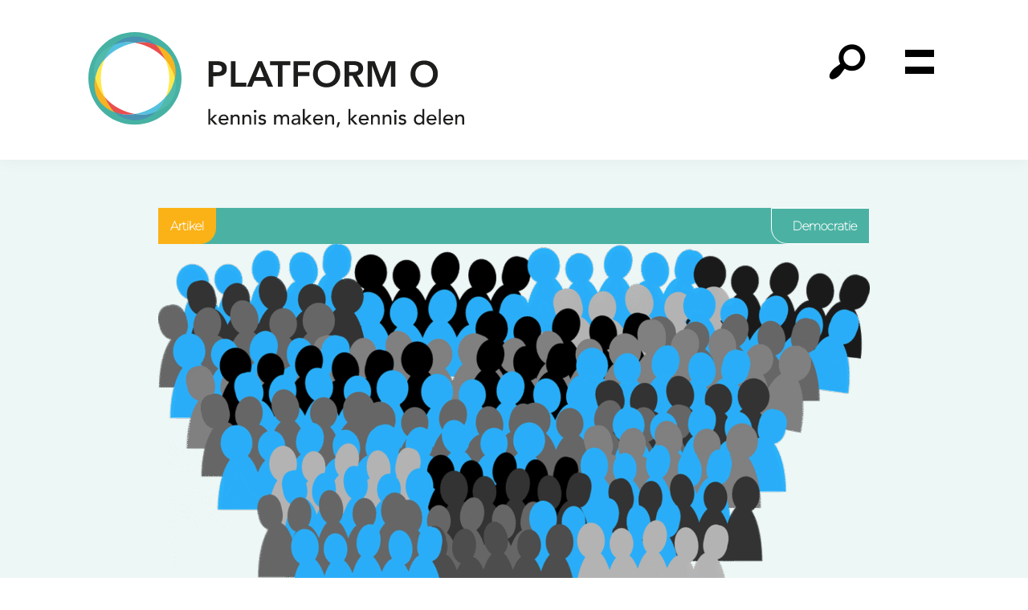

--- FILE ---
content_type: image/svg+xml
request_url: https://platformoverheid.nl/wp-content/uploads/2024/08/platform-overheid.svg
body_size: 4016
content:
<?xml version="1.0" encoding="UTF-8"?>
<svg id="Laag_1" data-name="Laag 1" xmlns="http://www.w3.org/2000/svg" viewBox="0 0 705.68 180">
  <defs>
    <style>
      .cls-1 {
        fill: #f8b420;
      }

      .cls-1, .cls-2, .cls-3, .cls-4, .cls-5, .cls-6, .cls-7, .cls-8 {
        stroke-width: 0px;
      }

      .cls-2 {
        fill: #4893b2;
      }

      .cls-3 {
        fill: #47b2a3;
      }

      .cls-4 {
        fill: #51baad;
      }

      .cls-5 {
        fill: #55c1e0;
      }

      .cls-6 {
        fill: #1d1d1b;
      }

      .cls-7 {
        fill: #ffe84d;
      }

      .cls-8 {
        fill: #e94f50;
      }
    </style>
  </defs>
  <path class="cls-3" d="m174.9,87.45C174.9,39.15,135.75,0,87.45,0S0,39.15,0,87.45s39.15,87.45,87.45,87.45,87.45-39.15,87.45-87.45h0Zm-15.45,0c0,39.76-32.23,72-72,72S15.45,127.21,15.45,87.45,47.69,15.45,87.45,15.45s72,32.23,72,72h0Z"/>
  <path class="cls-5" d="m29.67,52.86s10.79-25.32,20.38-29.7c16.08-7.35,37.42-2.96,37.42-2.96,0,0-34.42,4.49-57.8,32.66h0Z"/>
  <path class="cls-8" d="m145.29,52.86s-10.79-25.17-20.38-29.55c-16.07-7.35-37.42-3.11-37.42-3.11,0,0,34.42,4.49,57.8,32.66h0Z"/>
  <path class="cls-2" d="m87.49,20.2s21.35-4.24,37.42,3.11c.9.41,1.8,1.01,2.71,1.75l-.16-.13c-10.41-10.1-24.31-16.71-39.98-16.71s-30.01,6.66-40.43,16.85c0,0,2.1-1.35,3-1.76,16.08-7.35,37.42-3.11,37.42-3.11h.02Z"/>
  <path class="cls-1" d="m125.67,23.43c10.22,8.05,18.57,28.4,18.58,28.47,3.91,4.54,8.04,11.38,11.11,17.68,3.19,6.53,7.05,20.01,7.17,19.28,9.44-51.24-36-65.19-36.86-65.43h0Z"/>
  <path class="cls-7" d="m162.54,88.52c-3.5-18.82-18.28-36.86-18.28-36.86,0,0,16.47,31.62,1.08,70.59.14-.16.12.14.27-.02,13.04-14.23,16.95-33.6,16.93-33.71h0Z"/>
  <path class="cls-4" d="m12.52,86.75c6.48-24.91,17.58-34.23,17.58-34.23,12.56-26.6,19.11-28.68,18.41-28.39C-1.24,43.21,12.28,85.88,12.52,86.75h0Z"/>
  <path class="cls-5" d="m145.5,121.96s-11.06,25.29-20.6,29.68c-15.99,7.35-37.23,2.96-37.23,2.96,0,0,34.58-4.47,57.83-32.64h0Z"/>
  <path class="cls-8" d="m30.04,122.04s10.73,25.17,20.27,29.56c15.99,7.35,37.23,3.11,37.23,3.11,0,0-34.25-4.49-57.5-32.66h0Z"/>
  <path class="cls-2" d="m87.55,154.7s-21.24,4.24-37.23-3.11c-.89-.41-1.79-1.01-2.69-1.75l.16.13c10.36,10.1,24.19,16.71,39.77,16.71s29.85-6.66,40.22-16.85c0,0-2.09,1.35-2.99,1.76-15.99,7.35-37.23,3-37.23,3l-.02.11h0Z"/>
  <path class="cls-1" d="m49.55,151.47c-10.17-8.05-18.48-28.4-18.48-28.47-3.89-4.54-8-11.38-11.06-17.68-3.17-6.53-7.02-20.01-7.13-19.28-9.39,51.24,35.81,65.19,36.67,65.43h0Z"/>
  <path class="cls-7" d="m12.88,86.38c3.49,18.82,18.19,36.86,18.19,36.86,0,0-16.39-31.62-1.07-70.59-.14.16-.12-.14-.27.02-12.97,14.23-16.86,33.6-16.84,33.71h0Z"/>
  <path class="cls-4" d="m162.65,88.15c-6.45,24.91-17.64,34.23-17.64,34.23-12.5,26.6-19.09,28.9-18.39,28.61,49.5-19.09,36.27-61.97,36.03-62.85h0Z"/>
  <path class="cls-6" d="m225.87,103.26h8.6v-20h6.14c2.55,0,4.99-.18,7.34-.54,2.34-.36,4.4-1.06,6.17-2.08,1.77-1.02,3.18-2.47,4.23-4.33,1.05-1.86,1.57-4.32,1.57-7.37,0-2.68-.49-4.92-1.47-6.72-.98-1.8-2.29-3.23-3.92-4.3-1.64-1.07-3.54-1.83-5.7-2.29-2.16-.45-4.4-.68-6.72-.68h-16.24v48.31h0Zm8.6-27.36v-13.58h6.14c1.14,0,2.32.07,3.55.2,1.23.14,2.34.44,3.34.92,1,.48,1.82,1.16,2.46,2.05.64.89.95,2.08.95,3.58,0,1.64-.35,2.91-1.06,3.82-.71.91-1.62,1.59-2.73,2.05-1.12.45-2.33.73-3.65.82-1.32.09-2.59.14-3.82.14h-5.19Zm33.1,27.36h29.14v-7.78h-20.54v-40.53h-8.6v48.31h0Zm30.03,0h9.62l4.37-11.06h20.95l4.5,11.06h9.83l-20.81-48.31h-7.44l-21.02,48.31h0Zm16.92-18.43l7.58-19.65,7.44,19.65h-15.01Zm41.35,18.43h8.6v-40.54h14.81v-7.78h-38.21v7.78h14.81v40.54h0Zm29.27,0h8.6v-20.06h21.29v-7.78h-21.29v-12.69h22.59v-7.78h-31.19v48.31h0Zm38.49-13.65c1.27,3.09,3.04,5.74,5.29,7.95,2.25,2.21,4.94,3.91,8.05,5.12,3.12,1.21,6.54,1.81,10.27,1.81,3.77-.05,7.23-.69,10.37-1.95,3.14-1.25,5.85-2.99,8.12-5.22,2.27-2.23,4.05-4.89,5.32-7.98,1.27-3.09,1.91-6.53,1.91-10.3s-.64-7.37-1.91-10.51c-1.27-3.14-3.05-5.82-5.32-8.05-2.28-2.23-4.98-3.92-8.12-5.08-3.14-1.16-6.6-1.72-10.37-1.67-3.73,0-7.15.6-10.27,1.81-3.12,1.21-5.8,2.92-8.05,5.15-2.25,2.23-4.02,4.92-5.29,8.09-1.27,3.16-1.91,6.68-1.91,10.54s.64,7.21,1.91,10.3h0Zm8.29-17.61c.8-2.09,1.92-3.92,3.38-5.49,1.46-1.57,3.2-2.8,5.22-3.68,2.02-.89,4.29-1.33,6.79-1.33s4.78.44,6.82,1.33c2.05.89,3.8,2.11,5.25,3.68,1.46,1.57,2.58,3.4,3.38,5.49.8,2.09,1.19,4.34,1.19,6.76,0,2.59-.4,4.98-1.19,7.17-.8,2.18-1.92,4.07-3.38,5.66-1.46,1.59-3.21,2.84-5.25,3.75-2.05.91-4.32,1.36-6.82,1.36s-4.77-.45-6.79-1.36c-2.02-.91-3.76-2.16-5.22-3.75-1.46-1.59-2.58-3.48-3.38-5.66-.8-2.18-1.19-4.57-1.19-7.17,0-2.41.4-4.66,1.19-6.76h0Zm49.23,31.25h8.6v-20.47h6.28l11.19,20.47h10.37l-12.83-21.36c3.59-.5,6.36-1.93,8.29-4.3,1.93-2.37,2.9-5.3,2.9-8.8,0-2.73-.5-4.98-1.5-6.76-1-1.77-2.34-3.18-4.03-4.23-1.68-1.05-3.61-1.78-5.77-2.22-2.16-.43-4.4-.65-6.72-.65h-16.79v48.31h0Zm8.6-27.84v-13.1h7.44c1.09,0,2.22.07,3.38.2,1.16.14,2.22.42,3.17.85.96.43,1.73,1.08,2.32,1.94.59.86.89,2,.89,3.41,0,1.59-.32,2.83-.96,3.72-.64.89-1.47,1.55-2.49,1.98-1.02.43-2.15.71-3.38.82-1.23.11-2.46.17-3.68.17h-6.69Zm34.6,27.84h8.19v-40.12h.14l14.67,40.12h6.01l14.67-40.12h.14v40.12h8.19v-48.31h-12.97l-13.03,33.85-12.9-33.85h-13.1v48.31h0Zm82.5-13.65c1.27,3.09,3.04,5.74,5.29,7.95,2.25,2.21,4.94,3.91,8.05,5.12,3.11,1.21,6.54,1.81,10.27,1.81,3.77-.05,7.23-.69,10.37-1.95,3.14-1.25,5.84-2.99,8.12-5.22,2.27-2.23,4.05-4.89,5.32-7.98,1.27-3.09,1.91-6.53,1.91-10.3s-.64-7.37-1.91-10.51c-1.27-3.14-3.05-5.82-5.32-8.05-2.28-2.23-4.98-3.92-8.12-5.08-3.14-1.16-6.6-1.72-10.37-1.67-3.73,0-7.16.6-10.27,1.81-3.12,1.21-5.8,2.92-8.05,5.15-2.25,2.23-4.02,4.92-5.29,8.09-1.27,3.16-1.91,6.68-1.91,10.54s.64,7.21,1.91,10.3h0Zm8.29-17.61c.79-2.09,1.92-3.92,3.38-5.49,1.46-1.57,3.2-2.8,5.22-3.68,2.02-.89,4.29-1.33,6.79-1.33s4.78.44,6.82,1.33c2.05.89,3.8,2.11,5.25,3.68,1.46,1.57,2.58,3.4,3.38,5.49.8,2.09,1.19,4.34,1.19,6.76,0,2.59-.4,4.98-1.19,7.17-.8,2.18-1.92,4.07-3.38,5.66-1.46,1.59-3.21,2.84-5.25,3.75-2.05.91-4.32,1.36-6.82,1.36s-4.77-.45-6.79-1.36c-2.03-.91-3.77-2.16-5.22-3.75-1.46-1.59-2.58-3.48-3.38-5.66-.8-2.18-1.19-4.57-1.19-7.17,0-2.41.4-4.66,1.19-6.76h0Z"/>
  <path class="cls-6" d="m225.26,174.82h3.53v-9.66l8.64,9.66h5.02l-9.42-10.13,8.67-8.44h-4.91l-8.01,8.05v-19.16h-3.53v29.68h0Zm37.96-8.01v-1.26c0-1.2-.16-2.39-.49-3.55-.33-1.16-.86-2.21-1.59-3.14-.73-.93-1.67-1.68-2.81-2.26-1.14-.58-2.53-.86-4.18-.86-1.39,0-2.67.25-3.85.75-1.18.5-2.19,1.18-3.04,2.06-.85.88-1.52,1.91-2,3.1-.49,1.19-.73,2.48-.73,3.87s.22,2.68.67,3.87c.44,1.19,1.08,2.22,1.9,3.1.83.88,1.83,1.56,3.02,2.06,1.19.5,2.52.75,3.98.75,3.53,0,6.28-1.27,8.24-3.81l-2.67-2.04c-.68.84-1.43,1.51-2.24,2.02-.81.51-1.77.77-2.87.77-.81,0-1.6-.13-2.35-.39-.76-.26-1.43-.63-2-1.1-.58-.47-1.04-1.04-1.39-1.71-.35-.67-.53-1.41-.53-2.22h14.92Zm-14.92-2.83c0-.63.14-1.26.41-1.9.27-.64.66-1.22,1.16-1.75.5-.52,1.1-.95,1.82-1.28.72-.33,1.51-.49,2.38-.49s1.67.14,2.34.41c.67.27,1.22.65,1.67,1.14.44.49.78,1.05,1,1.71.22.65.35,1.37.37,2.16h-11.15Zm19.15,10.83h3.53v-9.58c0-1.07.13-2,.39-2.79.26-.79.63-1.43,1.1-1.94.47-.51,1.02-.88,1.65-1.12.63-.24,1.31-.35,2.04-.35.55,0,1.08.08,1.59.25.51.17.96.45,1.35.82.39.38.71.88.94,1.49.24.61.35,1.35.35,2.22v10.99h3.53v-11.97c0-1.23-.18-2.3-.55-3.2-.37-.9-.86-1.64-1.47-2.22-.61-.57-1.33-1-2.16-1.28-.83-.27-1.68-.41-2.57-.41-1.44,0-2.71.31-3.81.92-1.1.62-1.87,1.42-2.32,2.41h-.08v-2.87h-3.53v18.61h0Zm21.83,0h3.53v-9.58c0-1.07.13-2,.39-2.79.26-.79.63-1.43,1.1-1.94.47-.51,1.02-.88,1.65-1.12.63-.24,1.31-.35,2.04-.35.55,0,1.08.08,1.59.25.51.17.96.45,1.35.82.39.38.71.88.94,1.49.24.61.35,1.35.35,2.22v10.99h3.53v-11.97c0-1.23-.18-2.3-.55-3.2-.37-.9-.86-1.64-1.47-2.22-.62-.57-1.33-1-2.16-1.28-.82-.27-1.68-.41-2.57-.41-1.44,0-2.71.31-3.81.92-1.1.62-1.87,1.42-2.32,2.41h-.08v-2.87h-3.53v18.61h0Zm22.1,0h3.53v-18.61h-3.53v18.61h0Zm-.06-23.46c.51.51,1.12.77,1.83.77s1.32-.26,1.83-.77c.51-.51.76-1.12.76-1.83s-.25-1.32-.76-1.82c-.51-.51-1.12-.77-1.83-.77s-1.32.26-1.83.77c-.51.51-.77,1.12-.77,1.82s.26,1.32.77,1.83h0Zm21.85,7.44c-.68-1.1-1.6-1.88-2.75-2.36-1.15-.47-2.35-.71-3.61-.71-.86,0-1.72.12-2.57.35-.85.24-1.61.59-2.28,1.06-.67.47-1.2,1.07-1.61,1.79-.41.72-.61,1.56-.61,2.53,0,.89.16,1.64.47,2.24.31.6.73,1.1,1.26,1.49.52.39,1.12.71,1.81.94.68.24,1.4.45,2.16.63.39.08.84.18,1.35.29.51.12.99.28,1.45.47.46.2.85.46,1.18.8.33.34.49.77.49,1.3,0,.39-.11.74-.33,1.04-.22.3-.51.55-.86.75-.35.2-.76.34-1.22.43-.46.09-.91.14-1.36.14-1.02,0-1.88-.22-2.59-.67-.71-.45-1.35-.95-1.92-1.53l-2.67,2.2c.92,1.26,1.96,2.12,3.12,2.59,1.16.47,2.52.71,4.06.71.92,0,1.83-.1,2.73-.31.9-.21,1.71-.55,2.41-1.02.71-.47,1.28-1.08,1.73-1.83.44-.75.67-1.64.67-2.69,0-.86-.14-1.6-.41-2.2s-.65-1.11-1.14-1.53c-.48-.42-1.06-.76-1.73-1.02-.67-.26-1.38-.48-2.14-.67-.39-.08-.86-.17-1.41-.27-.55-.1-1.07-.26-1.55-.47-.48-.21-.9-.48-1.26-.82-.35-.34-.53-.79-.53-1.33,0-.68.31-1.2.92-1.55.61-.35,1.34-.53,2.18-.53.89,0,1.64.18,2.26.53.61.35,1.13.79,1.55,1.32l2.75-2.08h0Zm15.7,16.02h3.53v-9.66c0-1.05.13-1.96.39-2.73.26-.77.61-1.41,1.06-1.9.44-.5.96-.87,1.55-1.12.59-.25,1.2-.37,1.83-.37.86,0,1.55.15,2.06.45.51.3.9.72,1.18,1.26.27.54.46,1.17.55,1.9.09.73.14,1.54.14,2.43v9.74h3.53v-10.17c0-1.65.37-3,1.1-4.04.73-1.05,1.95-1.57,3.65-1.57.86,0,1.56.15,2.08.45.52.3.93.7,1.22,1.2.29.5.48,1.07.57,1.73.09.65.14,1.33.14,2.04v10.36h3.53v-10.83c0-1.05-.1-2.06-.29-3.04-.2-.98-.56-1.86-1.08-2.63-.52-.77-1.24-1.39-2.16-1.86-.92-.47-2.09-.71-3.53-.71-1.13,0-2.24.29-3.34.86-1.1.58-1.95,1.44-2.55,2.59-.6-1.15-1.37-2.01-2.31-2.59-.94-.58-2.11-.86-3.49-.86-.84,0-1.6.12-2.3.37-.69.25-1.3.55-1.81.9-.51.35-.93.73-1.26,1.12-.33.39-.53.72-.61.98h-.08v-2.91h-3.3v18.61h0Zm35.64-14.13c.31-.23.64-.48.98-.75.34-.26.72-.49,1.14-.69.42-.2.88-.36,1.39-.49.51-.13,1.11-.2,1.79-.2.76,0,1.41.11,1.96.33.55.22,1.01.52,1.37.9.37.38.64.8.83,1.28.18.47.27.94.27,1.41v.79h-2.59c-1.41,0-2.74.11-3.99.33-1.24.22-2.33.59-3.26,1.1-.93.51-1.66,1.17-2.2,1.98-.54.81-.8,1.82-.8,3.02,0,.92.17,1.72.51,2.41.34.69.8,1.28,1.39,1.75.59.47,1.28.83,2.06,1.06.78.24,1.61.35,2.47.35,1.41,0,2.66-.25,3.73-.75,1.07-.5,2-1.35,2.79-2.55h.08c0,.94.04,1.88.12,2.83h3.14c-.05-.5-.09-1.02-.12-1.57-.03-.55-.04-1.15-.04-1.8v-9.5c0-.81-.15-1.59-.45-2.33-.3-.75-.76-1.41-1.39-1.98-.63-.58-1.43-1.03-2.41-1.37-.98-.34-2.15-.51-3.51-.51s-2.62.23-3.93.69c-1.31.46-2.46,1.14-3.45,2.06l2.12,2.2h0Zm9.73,5.18v1.18c0,.63-.09,1.26-.27,1.9-.18.64-.49,1.22-.9,1.75-.42.52-.97.95-1.65,1.28-.68.33-1.51.49-2.47.49-1.23,0-2.21-.23-2.92-.71-.72-.47-1.08-1.24-1.08-2.32,0-.73.23-1.33.69-1.81s1.05-.84,1.77-1.1c.72-.26,1.52-.44,2.39-.53.88-.09,1.73-.14,2.57-.14h1.88Zm8.44,8.95h3.53v-9.66l8.63,9.66h5.02l-9.42-10.13,8.67-8.44h-4.91l-8.01,8.05v-19.16h-3.53v29.68h0Zm37.96-8.01v-1.26c0-1.2-.16-2.39-.49-3.55-.33-1.16-.86-2.21-1.59-3.14-.73-.93-1.67-1.68-2.81-2.26-1.14-.58-2.53-.86-4.18-.86-1.39,0-2.67.25-3.85.75-1.18.5-2.19,1.18-3.04,2.06-.85.88-1.52,1.91-2,3.1-.48,1.19-.73,2.48-.73,3.87s.22,2.68.67,3.87c.44,1.19,1.08,2.22,1.9,3.1.83.88,1.83,1.56,3.02,2.06,1.19.5,2.52.75,3.98.75,3.53,0,6.28-1.27,8.24-3.81l-2.67-2.04c-.68.84-1.43,1.51-2.24,2.02-.81.51-1.77.77-2.87.77-.81,0-1.6-.13-2.35-.39-.76-.26-1.43-.63-2-1.1-.58-.47-1.04-1.04-1.39-1.71-.35-.67-.53-1.41-.53-2.22h14.92Zm-14.92-2.83c0-.63.14-1.26.41-1.9.27-.64.66-1.22,1.16-1.75.5-.52,1.11-.95,1.83-1.28.72-.33,1.51-.49,2.38-.49s1.67.14,2.34.41c.67.27,1.22.65,1.67,1.14.44.49.78,1.05,1,1.71.22.65.35,1.37.37,2.16h-11.15Zm19.15,10.83h3.53v-9.58c0-1.07.13-2,.39-2.79.26-.79.63-1.43,1.1-1.94.47-.51,1.02-.88,1.65-1.12.63-.24,1.31-.35,2.04-.35.55,0,1.08.08,1.59.25.51.17.96.45,1.35.82.39.38.71.88.94,1.49.23.61.35,1.35.35,2.22v10.99h3.53v-11.97c0-1.23-.18-2.3-.55-3.2-.37-.9-.86-1.64-1.47-2.22-.61-.57-1.33-1-2.16-1.28-.82-.27-1.68-.41-2.57-.41-1.44,0-2.71.31-3.81.92-1.1.62-1.87,1.42-2.32,2.41h-.08v-2.87h-3.53v18.61h0Zm27.52-4.48h-3.77l-2.71,9.66h3.22l3.26-9.66h0Zm16.13,4.48h3.53v-9.66l8.64,9.66h5.03l-9.42-10.13,8.67-8.44h-4.91l-8.01,8.05v-19.16h-3.53v29.68h0Zm37.96-8.01v-1.26c0-1.2-.16-2.39-.49-3.55-.33-1.16-.86-2.21-1.59-3.14-.73-.93-1.67-1.68-2.81-2.26-1.14-.58-2.53-.86-4.18-.86-1.39,0-2.67.25-3.85.75-1.18.5-2.19,1.18-3.04,2.06-.85.88-1.52,1.91-2,3.1-.48,1.19-.73,2.48-.73,3.87s.22,2.68.67,3.87c.45,1.19,1.08,2.22,1.9,3.1.82.88,1.83,1.56,3.02,2.06,1.19.5,2.52.75,3.98.75,3.53,0,6.28-1.27,8.24-3.81l-2.67-2.04c-.68.84-1.43,1.51-2.24,2.02-.81.51-1.77.77-2.86.77-.81,0-1.6-.13-2.36-.39-.76-.26-1.43-.63-2-1.1-.58-.47-1.04-1.04-1.39-1.71-.35-.67-.53-1.41-.53-2.22h14.92Zm-14.92-2.83c0-.63.14-1.26.41-1.9.28-.64.66-1.22,1.16-1.75.5-.52,1.11-.95,1.83-1.28.72-.33,1.51-.49,2.38-.49s1.67.14,2.34.41c.67.27,1.22.65,1.67,1.14.45.49.78,1.05,1,1.71.22.65.35,1.37.37,2.16h-11.15Zm19.16,10.83h3.53v-9.58c0-1.07.13-2,.39-2.79s.63-1.43,1.1-1.94c.47-.51,1.02-.88,1.65-1.12.63-.24,1.31-.35,2.04-.35.55,0,1.08.08,1.59.25.51.17.96.45,1.35.82.39.38.71.88.94,1.49.24.61.35,1.35.35,2.22v10.99h3.53v-11.97c0-1.23-.18-2.3-.55-3.2-.37-.9-.86-1.64-1.47-2.22-.62-.57-1.34-1-2.16-1.28-.82-.27-1.68-.41-2.57-.41-1.44,0-2.71.31-3.81.92-1.1.62-1.87,1.42-2.32,2.41h-.08v-2.87h-3.53v18.61h0Zm21.83,0h3.53v-9.58c0-1.07.13-2,.39-2.79.26-.79.63-1.43,1.1-1.94.47-.51,1.02-.88,1.65-1.12.63-.24,1.31-.35,2.04-.35.55,0,1.08.08,1.59.25.51.17.96.45,1.35.82.39.38.71.88.94,1.49.24.61.35,1.35.35,2.22v10.99h3.53v-11.97c0-1.23-.18-2.3-.55-3.2-.37-.9-.86-1.64-1.47-2.22-.61-.57-1.33-1-2.16-1.28-.82-.27-1.68-.41-2.57-.41-1.44,0-2.71.31-3.81.92-1.1.62-1.87,1.42-2.32,2.41h-.08v-2.87h-3.53v18.61h0Zm22.1,0h3.53v-18.61h-3.53v18.61h0Zm-.06-23.46c.51.51,1.12.77,1.83.77s1.32-.26,1.83-.77.77-1.12.77-1.83-.26-1.32-.77-1.82c-.51-.51-1.12-.77-1.83-.77s-1.32.26-1.83.77c-.51.51-.76,1.12-.76,1.82s.26,1.32.76,1.83h0Zm21.84,7.44c-.68-1.1-1.6-1.88-2.75-2.36-1.15-.47-2.35-.71-3.61-.71-.86,0-1.72.12-2.57.35-.85.24-1.61.59-2.28,1.06-.67.47-1.2,1.07-1.61,1.79-.41.72-.61,1.56-.61,2.53,0,.89.16,1.64.47,2.24.31.6.73,1.1,1.26,1.49.52.39,1.12.71,1.8.94.68.24,1.4.45,2.16.63.39.08.84.18,1.35.29.51.12.99.28,1.45.47.46.2.85.46,1.18.8.33.34.49.77.49,1.3,0,.39-.11.74-.33,1.04-.22.3-.51.55-.86.75-.35.2-.76.34-1.22.43-.46.09-.91.14-1.35.14-1.02,0-1.88-.22-2.59-.67-.71-.45-1.35-.95-1.92-1.53l-2.67,2.2c.92,1.26,1.96,2.12,3.12,2.59,1.16.47,2.52.71,4.06.71.92,0,1.83-.1,2.73-.31.9-.21,1.71-.55,2.41-1.02.71-.47,1.28-1.08,1.73-1.83.44-.75.67-1.64.67-2.69,0-.86-.14-1.6-.41-2.2-.27-.6-.65-1.11-1.14-1.53-.48-.42-1.06-.76-1.73-1.02-.67-.26-1.38-.48-2.14-.67-.39-.08-.86-.17-1.41-.27-.55-.1-1.07-.26-1.55-.47-.48-.21-.9-.48-1.26-.82-.35-.34-.53-.79-.53-1.33,0-.68.31-1.2.92-1.55.61-.35,1.34-.53,2.18-.53.89,0,1.64.18,2.26.53.62.35,1.13.79,1.55,1.32l2.75-2.08h0Zm34.35-13.66h-3.53v13.74h-.08c-.63-.97-1.53-1.73-2.71-2.3-1.18-.56-2.43-.84-3.77-.84-1.44,0-2.74.25-3.9.75-1.16.5-2.16,1.18-2.98,2.06-.82.88-1.46,1.91-1.9,3.1-.45,1.19-.67,2.48-.67,3.87s.22,2.67.67,3.85c.44,1.18,1.08,2.21,1.9,3.1.83.89,1.82,1.58,2.98,2.08,1.16.5,2.47.75,3.9.75,1.26,0,2.48-.27,3.67-.82,1.19-.55,2.12-1.32,2.81-2.32h.08v2.67h3.53v-29.68h0Zm-12.21,26.36c-.76-.33-1.4-.77-1.92-1.34-.52-.56-.93-1.24-1.22-2.04-.29-.8-.43-1.67-.43-2.61s.14-1.81.43-2.61c.29-.8.69-1.48,1.22-2.04s1.16-1.01,1.92-1.33c.76-.33,1.61-.49,2.55-.49s1.79.16,2.55.49c.76.33,1.4.77,1.92,1.33.52.56.93,1.24,1.22,2.04.29.8.43,1.67.43,2.61s-.14,1.81-.43,2.61c-.29.8-.69,1.48-1.22,2.04-.52.56-1.16,1.01-1.92,1.34-.76.33-1.61.49-2.55.49s-1.79-.16-2.55-.49h0Zm35.13-4.69v-1.26c0-1.2-.16-2.39-.49-3.55-.33-1.16-.86-2.21-1.59-3.14-.73-.93-1.67-1.68-2.81-2.26-1.14-.58-2.53-.86-4.18-.86-1.39,0-2.67.25-3.85.75-1.18.5-2.19,1.18-3.04,2.06-.85.88-1.52,1.91-2,3.1-.48,1.19-.73,2.48-.73,3.87s.22,2.68.67,3.87c.44,1.19,1.08,2.22,1.9,3.1.82.88,1.83,1.56,3.02,2.06,1.19.5,2.52.75,3.98.75,3.53,0,6.28-1.27,8.24-3.81l-2.67-2.04c-.68.84-1.43,1.51-2.24,2.02-.81.51-1.77.77-2.86.77-.81,0-1.6-.13-2.36-.39-.76-.26-1.43-.63-2-1.1-.57-.47-1.04-1.04-1.39-1.71-.35-.67-.53-1.41-.53-2.22h14.92Zm-14.92-2.83c0-.63.14-1.26.41-1.9.28-.64.66-1.22,1.16-1.75.5-.52,1.11-.95,1.83-1.28.72-.33,1.51-.49,2.38-.49s1.67.14,2.34.41c.67.27,1.22.65,1.67,1.14.45.49.78,1.05,1,1.71s.35,1.37.37,2.16h-11.15Zm19.43,10.83h3.53v-29.68h-3.53v29.68h0Zm26.73-8.01v-1.26c0-1.2-.16-2.39-.49-3.55-.33-1.16-.86-2.21-1.59-3.14-.73-.93-1.67-1.68-2.81-2.26-1.14-.58-2.53-.86-4.18-.86-1.39,0-2.67.25-3.85.75-1.18.5-2.19,1.18-3.04,2.06-.85.88-1.52,1.91-2,3.1-.48,1.19-.73,2.48-.73,3.87s.22,2.68.67,3.87c.44,1.19,1.08,2.22,1.9,3.1.82.88,1.83,1.56,3.02,2.06,1.19.5,2.52.75,3.98.75,3.53,0,6.28-1.27,8.24-3.81l-2.67-2.04c-.68.84-1.43,1.51-2.24,2.02-.81.51-1.77.77-2.87.77-.81,0-1.6-.13-2.35-.39-.76-.26-1.43-.63-2-1.1-.58-.47-1.04-1.04-1.39-1.71-.35-.67-.53-1.41-.53-2.22h14.92Zm-14.92-2.83c0-.63.14-1.26.41-1.9.28-.64.66-1.22,1.16-1.75.5-.52,1.1-.95,1.83-1.28.72-.33,1.51-.49,2.38-.49s1.67.14,2.33.41c.67.27,1.22.65,1.67,1.14.44.49.78,1.05,1,1.71.22.65.35,1.37.37,2.16h-11.15Zm19.16,10.83h3.53v-9.58c0-1.07.13-2,.39-2.79.26-.79.63-1.43,1.1-1.94.47-.51,1.02-.88,1.65-1.12.63-.24,1.31-.35,2.04-.35.55,0,1.08.08,1.59.25.51.17.96.45,1.35.82.39.38.71.88.94,1.49.23.61.35,1.35.35,2.22v10.99h3.53v-11.97c0-1.23-.18-2.3-.55-3.2-.37-.9-.86-1.64-1.47-2.22-.61-.57-1.33-1-2.16-1.28-.82-.27-1.68-.41-2.57-.41-1.44,0-2.71.31-3.81.92-1.1.62-1.87,1.42-2.32,2.41h-.08v-2.87h-3.53v18.61h0Z"/>
</svg>